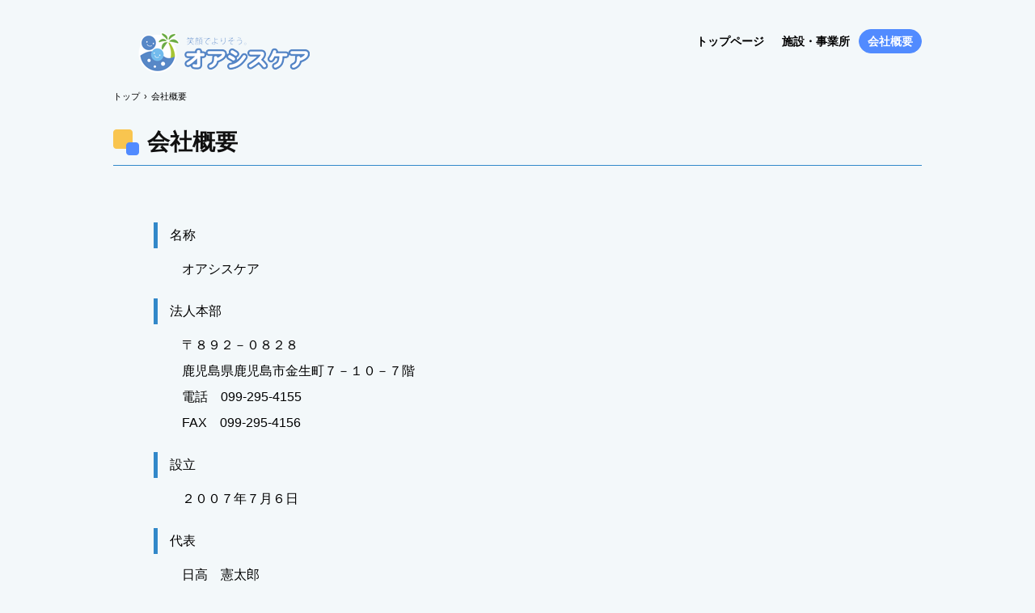

--- FILE ---
content_type: text/html
request_url: https://oasiscare.jp/company.html
body_size: 1810
content:
<!DOCTYPE html>
<html lang="ja">
<head>
<meta charset="UTF-8">
<meta name="viewport" content="width=device-width, initial-scale=1">
<title>会社概要 | オアシスケア</title><!--[if lt IE 9]>
<script src="html5.js" type="text/javascript"></script>
<![endif]-->
<link rel="stylesheet" type="text/css" href="style.css"></head>
<body class="basic2" id="hpb-sp-20-0030-36">
<div id="page" class="site">
<header id="masthead" class="site-header sp-part-top sp-header2" role="banner">
<div id="masthead-inner" class="sp-part-top sp-header-inner">
<div id="sp-site-branding2-1" class="sp-part-top sp-site-branding2">
<h1 class="site-title sp-part-top sp-site-title" id=""><a href="index.html">オアシスケア</a></h1>
<h2 class="site-description sp-part-top sp-catchphrase" id="">鹿児島・宮崎で施設ケアと在宅ケアを利用するならオアシスケア</h2>
<div class="extra sp-part-top sp-site-branding-extra" style="min-height: 20px" id="sp-site-branding-extra-1"></div></div>
<nav id="sp-site-navigation-1" class="navigation-main button-menu sp-part-top sp-site-navigation horizontal" role="navigation">
<h1 class="menu-toggle">メニュー</h1>
<div class="screen-reader-text skip-link"><a title="コンテンツへスキップ" href="#content">コンテンツへスキップ</a></div>
<ul id="menu-mainnav">
  <li class="menu-item"><a href="index.html">トップページ</a>
  <li class="menu-item"><a href="service.html">施設・事業所</a>
  <li class="menu-item current_page_item"><a href="company.html">会社概要</a>
  <ul class="sub-menu">
    <li class="menu-item"><a href="message.html">ご挨拶</a>
    <li class="menu-item"><a href="philosophy.html">オアシスケアの理念</a>
    <li class="menu-item"><a href="history.html">沿革</a></ul></ul></nav></div></header>
<div id="main" class="site-main sp-part-top sp-main">
<div id="contenthead" class="sp-part-top sp-content-header">
<div id="breadcrumb-list" itemscope="" itemtype="http://schema.org/BreadcrumbList" class="sp-part-top sp-bread-crumb">
<div itemprop="itemListElement" itemscope="" itemtype="http://schema.org/ListItem"><a itemprop="item" href="index.html"><span itemprop="name">トップ</span></a>
<meta itemprop="position" content="1"></div>
<div>›</div>
<div itemprop="itemListElement" itemscope="" itemtype="http://schema.org/ListItem"><span itemprop="name">会社概要</span>
<meta itemprop="position" content="2"></div></div></div>
<div id="main-inner">
<div id="primary" class="content-area">
<div id="content" class="site-content sp-part-top sp-content page-company" role="main">
<header id="sp-page-title-2" class="entry-header sp-part-top sp-page-title">
<h1 class="entry-title">会社概要</h1></header>
<article>
<div id="page-content" class="sp-part-top sp-block-container">
<dl id="sp-definition-list-1" class="sp-part-top sp-definition-list">
  <dt>名称
  <dd>オアシスケア
  <dt>法人本部
  <dd>〒８９２－０８２８<br>
  鹿児島県鹿児島市金生町７－１０－７階<br>
  電話　099-295-4155　<br>
  FAX　099-295-4156<br>
  <dt>設立
  <dd>２００７年７月６日
  <dt>代表
  <dd>日高　憲太郎
  <dt>スタッフ数
  <dd>５３５名
  <dt>グループ会社・関連会社
  <dd><a href="https://kaigonomori.jp/">介護の森株式会社</a><br>
  有限会社アテーネ<br>
  有限会社渡辺<br>
  SYMBIO株式会社<br><a href="https://johsei.org/">社会福祉法人城西福祉会</a><br>
  社会福祉法人公心会
  <dt>サービス拠点数
  <dd>４３ヶ所</dl></div></article></div></div></div></div>
<footer id="colophon" class="site-footer sp-part-top sp-footer2" role="contentinfo">
<div id="colophon-inner" class="sp-part-top sp-footer-inner">
<nav id="sp-site-navigation-2" class="navigation-main sp-part-top sp-site-navigation minimal" role="navigation">
<h1 class="menu-toggle">メニュー</h1>
<div class="screen-reader-text skip-link"><a title="コンテンツへスキップ" href="#content">コンテンツへスキップ</a></div>
<ul id="menu-mainnav">
  <li class="menu-item"><a href="privacy.html">プライバシーポリシー</a>
  <li class="menu-item"><a href="womensplan.html">女性活躍推進法の行動計画</a>
  <li class="menu-item"><a href="customerharassment.html">カスタマーハラスメントに対する行動指針</a>
  <li class="menu-item"><a href="mieruka.html">介護職員等処遇改善加算の見える化</a>
  <li class="menu-item"><a href="custom6.html">証明書等の発行について</a></ul></nav>
<div id="sp-block-container-2" class="sp-part-top sp-block-container">
<p class="copyright paragraph">Copyright &copy; oasiscare, All rights reserved.</p></div></div></footer></div><script type="text/javascript" src="navigation.js"></script></body></html>